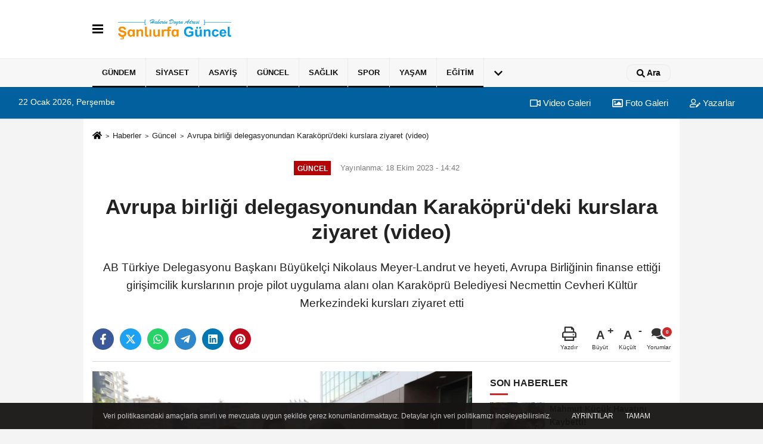

--- FILE ---
content_type: text/html; charset=UTF-8
request_url: https://www.sanliurfaguncel.com/avrupa-birligi-delegasyonundan-karakopru-deki-kurslara-ziyaret-video/138233/
body_size: 11797
content:
 <!DOCTYPE html> <html lang="tr-TR"><head> <meta name="format-detection" content="telephone=no"/> <meta id="meta-viewport" name="viewport" content="width=1200"> <meta charset="utf-8"> <title>Avrupa birliği delegasyonundan Karaköprü’deki kurslara ziyaret (video) - Güncel - Şanlıurfa Güncel Haber</title> <meta name="title" content="Avrupa birliği delegasyonundan Karaköprü&#39;deki kurslara ziyaret (video) - Güncel - Şanlıurfa Güncel Haber"> <meta name="description" content="AB Türkiye Delegasyonu Başkanı Büyükelçi Nikolaus Meyer-Landrut ve heyeti, Avrupa Birliğinin finanse ettiği girişimcilik kurslarının proje pilot uygulama..."> <meta name="datePublished" content="2023-10-18T14:42:02+03:00"> <meta name="dateModified" content="0000-00-00T00:00:00+03:00"> <meta name="articleSection" content="news"> <link rel="canonical" href="https://www.sanliurfaguncel.com/avrupa-birligi-delegasyonundan-karakopru-deki-kurslara-ziyaret-video/138233/" /> <link rel="manifest" href="https://www.sanliurfaguncel.com/manifest.json"> <meta name="robots" content="max-image-preview:large" /> <meta name="robots" content="max-snippet:160"> <link rel="image_src" type="image/jpeg" href="https://www.sanliurfaguncel.com/images/haberler/2023/10/avrupa-birligi-delegasyonundan-karakopru-deki-kurslara-ziyaret-video-5656.jpg.jpg"/> <meta http-equiv="content-language" content="tr"/> <meta name="content-language" content="tr"><meta name="apple-mobile-web-app-status-bar-style" content="#ebe7e6"><meta name="msapplication-navbutton-color" content="#ebe7e6"> <meta name="theme-color" content="#ebe7e6"/> <link rel="shortcut icon" type="image/x-icon" href="https://www.sanliurfaguncel.com/favicon.ico"> <link rel="apple-touch-icon" href="https://www.sanliurfaguncel.com/favicon.ico"> <meta property="og:site_name" content="https://www.sanliurfaguncel.com" /> <meta property="og:type" content="article" /> <meta property="og:title" content="Avrupa birliği delegasyonundan Karaköprü&#39;deki kurslara ziyaret (video)" /> <meta property="og:url" content="https://www.sanliurfaguncel.com/avrupa-birligi-delegasyonundan-karakopru-deki-kurslara-ziyaret-video/138233/" /> <meta property="og:description" content="AB Türkiye Delegasyonu Başkanı Büyükelçi Nikolaus Meyer-Landrut ve heyeti, Avrupa Birliğinin finanse ettiği girişimcilik kurslarının proje pilot uygulama alanı olan Karaköprü Belediyesi Necmettin Cevheri Kültür Merkezindeki kursları ziyaret etti"/> <meta property="og:image" content="https://www.sanliurfaguncel.com/images/haberler/2023/10/avrupa-birligi-delegasyonundan-karakopru-deki-kurslara-ziyaret-video-5656.jpg.jpg" /> <meta property="og:locale" content="tr_TR" /> <meta property="og:image:width" content="641" /> <meta property="og:image:height" content="380" /> <meta property="og:image:alt" content="Avrupa birliği delegasyonundan Karaköprü&#39;deki kurslara ziyaret (video)" /> <meta name="twitter:card" content="summary_large_image" /> <meta name="twitter:url" content="https://www.sanliurfaguncel.com/avrupa-birligi-delegasyonundan-karakopru-deki-kurslara-ziyaret-video/138233/" /> <meta name="twitter:title" content="Avrupa birliği delegasyonundan Karaköprü&#39;deki kurslara ziyaret (video)" /> <meta name="twitter:description" content="AB Türkiye Delegasyonu Başkanı Büyükelçi Nikolaus Meyer-Landrut ve heyeti, Avrupa Birliğinin finanse ettiği girişimcilik kurslarının proje pilot uygulama alanı olan Karaköprü Belediyesi Necmettin Cevheri Kültür Merkezindeki kursları ziyaret etti" /> <meta name="twitter:image:src" content="https://www.sanliurfaguncel.com/images/haberler/2023/10/avrupa-birligi-delegasyonundan-karakopru-deki-kurslara-ziyaret-video-5656.jpg.jpg" /> <meta name="twitter:domain" content="https://www.sanliurfaguncel.com" /> <link rel="alternate" type="application/rss+xml" title="Avrupa birliği delegasyonundan Karaköprü&#39;deki kurslara ziyaret (video)" href="https://www.sanliurfaguncel.com/rss_guncel_2.xml"/> <script type="text/javascript"> var facebookApp = ''; var facebookAppVersion = 'v3.0'; var twitter_username = ''; var reklamtime = "10000"; var domainname = "https://www.sanliurfaguncel.com"; var splashcookie = null; var splashtime = null;	var _TOKEN = "2f0e0f485422f3bae0e81c967832890d"; </script><link rel="preload" as="style" href="https://www.sanliurfaguncel.com/template/prime/assets/css/app.css?v=2023053010502620221016122406" /><link rel="stylesheet" type="text/css" media='all' href="https://www.sanliurfaguncel.com/template/prime/assets/css/app.css?v=2023053010502620221016122406"/> <link rel="preload" as="script" href="https://www.sanliurfaguncel.com/template/prime/assets/js/app.js?v=2023053010502620221016122406" /><script src="https://www.sanliurfaguncel.com/template/prime/assets/js/app.js?v=2023053010502620221016122406"></script> <script src="https://www.sanliurfaguncel.com/template/prime/assets/js/sticky.sidebar.js?v=2023053010502620221016122406"></script> <script src="https://www.sanliurfaguncel.com/template/prime/assets/js/libs/swiper/swiper.js?v=2023053010502620221016122406" defer></script> <script src="https://www.sanliurfaguncel.com/template/prime/assets/js/print.min.js?v=2023053010502620221016122406" defer></script> <script src="https://www.sanliurfaguncel.com/reg-sw.js?v=2023053010502620221016122406" defer></script> <script data-schema="organization" type="application/ld+json"> { "@context": "https://schema.org", "@type": "Organization", "name": "Şanlıurfa Güncel Haber", "url": "https://www.sanliurfaguncel.com", "logo": { "@type": "ImageObject",	"url": "https://www.sanliurfaguncel.com/images/genel/Adsız-4.fw.png",	"width": 360, "height": 90}, "sameAs": [ "https://www.facebook.com/sanliurfaguncel/", "https://www.youtube.com/channel/UCrhJFQmISBsxJNmg9xiJtkw?view_as=subscriber", "https://twitter.com/sanliurfaguncel", "", "", "", "" ] } </script> <script type="application/ld+json"> { "@context": "https://schema.org", "@type": "BreadcrumbList",	"@id": "https://www.sanliurfaguncel.com/avrupa-birligi-delegasyonundan-karakopru-deki-kurslara-ziyaret-video/138233/#breadcrumb", "itemListElement": [{ "@type": "ListItem", "position": 1, "item": { "@id": "https://www.sanliurfaguncel.com", "name": "Ana Sayfa" } }, { "@type": "ListItem", "position": 2, "item": {"@id": "https://www.sanliurfaguncel.com/guncel/","name": "Güncel" } }, { "@type": "ListItem", "position": 3, "item": { "@id": "https://www.sanliurfaguncel.com/avrupa-birligi-delegasyonundan-karakopru-deki-kurslara-ziyaret-video/138233/", "name": "Avrupa birliği delegasyonundan Karaköprü&#39;deki kurslara ziyaret (video)" } }] } </script> <script type="application/ld+json">{ "@context": "https://schema.org", "@type": "NewsArticle",	"inLanguage":"tr-TR", "mainEntityOfPage": { "@type": "WebPage", "@id": "https://www.sanliurfaguncel.com/avrupa-birligi-delegasyonundan-karakopru-deki-kurslara-ziyaret-video/138233/" }, "headline": "Avrupa birliği delegasyonundan Karaköprü&amp;#39;deki kurslara ziyaret (video)", "name": "Avrupa birliği delegasyonundan Karaköprü&#39;deki kurslara ziyaret (video)", "articleBody": "AB Türkiye Delegasyonu Başkanı Nikolaus Meyer-Landrut, Avrupa Birliğinin finansmanıyla, Sanayi ve Teknoloji Bakanlığı ile Kalkınma Ajansları Genel Müdürlüğü koordinasyonuyla yürütülen Sosyo-Ekonomik Entegrasyon için Girişimcilik Kapasitelerinin İyileştirilmesi Projesi (ENHANCER) kapsamında hibe desteği sağlanan girişimciler ve gerçekleştirilen faaliyetleri incelemek için pilot uygulama alanı olan Karaköprü Belediyesi Necmettin Cevheri Kültür Merkezini ziyaret etti.
Büyükelçi Meyer-Landrut&#39;u Karaköprü Belediye Başkanı Metin Baydilli ağırlarken, Hibe ENHANCER projesi kapsamında açılan kurslar ve gerçekleştirilen faaliyetlerle ilgili bilgi verdi.  Başkan Baydilli, AB Delegasyonu Başkanı Büyükelçi Nikolaus Meyer-Landrut&#39;a kültür merkezindeki kursları gezdirirken, kurslarda yapılan faaliyetler ile kurslardan sonra mesleki yeterlilik kazanan kursiyerlere verilen destekleri anlattı. Başkan Baydilli ve Büyükelçi Meyer-Landrut&#39;u kursiyerler tarafından yapılan ürünlerin sergisini gezerken, kursiyerlerle bir süre sohbet edip tezgahlarda oyuncak yapımı ve halı dokumayı denediler.
Gerçekleştirilen ziyaretle ilgili bir açıklama yapan Karaköprü Belediye Başkanı Metin Baydilli, Büyükelçi Meyer-Landrut ve heyetinin ziyaretinden memnuniyet duyduklarını ifade etti. Başkan Baydilli, &quot;ENHANCER projesi kapsamında Karaköprü Belediyesi olarak hibe desteğiyle ilçemizde açtığımız kurslarla vatandaşlarımızın mesleki eğitimi ve istihdamı konusunda hizmet veriyoruz. Şanlıurfa&#39;nın en hızlı gelişen ve büyüyen ilçesi Karaköprü&#39;de bu projenin yürütücülüğünü yapmanın ve vatandaşlarımıza bu anlamda destek vermenin gururunu yaşıyoruz.
Bu güzel projenin hayata geçirilmesinde emeği olan Avrupa Birliği Türkiye Delegasyonu, Avrupa Göç Politikaları Merkezi, Sanayi ve Teknoloji Bakanlığı ile Kalkınma Ajansları Genel Müdürlüğü&#39;ne çok teşekkür ediyorum&quot; diyerek AB Türkiye Delegasyonu Başkanı Nikolaus Meyer-Landrut ve heyetine teşekkürlerini iletti. Yapılan çalışmalardan memnuniyet duyduğunu ifade eden Büyükelçi Landrut ise kendilerini güzel bir şekilde ağırlayan Başkan Baydilli&#39;ye teşekkür ederken, ENHANCER projesinin pilot uygulama merkezi olan Karaköprü Belediyesinin gerçekleştirdiği faaliyetlerden memnuniyet duyduklarını dile getirdi. Karaköprü Belediye Başkanı Metin Baydilli, ziyaretin anısına AB Delegasyonu Başkanı Büyükelçi Nikolaus Meyer-Landrut&#39;a kursiyerler tarafından yapılmış el emeği halı ve ahşap oyuncak hediye etti.  
", "articleSection": "Güncel",	"wordCount": 267,	"image": [{	"@type": "ImageObject",	"url": "https://www.sanliurfaguncel.com/images/haberler/2023/10/avrupa-birligi-delegasyonundan-karakopru-deki-kurslara-ziyaret-video-5656.jpg.jpg",	"height": 380,	"width": 641 }], "datePublished": "2023-10-18T14:42:02+03:00", "dateModified": "0000-00-00T00:00:00+03:00", "genre": "news",	"isFamilyFriendly":"True",	"publishingPrinciples":"https://www.sanliurfaguncel.com/gizlilik-ilkesi.html",	"thumbnailUrl": "https://www.sanliurfaguncel.com/images/haberler/2023/10/avrupa-birligi-delegasyonundan-karakopru-deki-kurslara-ziyaret-video-5656.jpg.jpg", "typicalAgeRange": "7-", "keywords": "",	"author": { "@type": "Person", "name": "Şanlıurfa63",	"url": "https://www.sanliurfaguncel.com/editor/sanliurfa63" }, "publisher": { "@type": "Organization", "name": "Şanlıurfa Güncel Haber", "logo": { "@type": "ImageObject", "url": "https://www.sanliurfaguncel.com/images/genel/Adsız-4.fw.png", "width": 360, "height": 90 } }, "description": "AB Türkiye Delegasyonu Başkanı Büyükelçi Nikolaus Meyer-Landrut ve heyeti, Avrupa Birliğinin finanse ettiği girişimcilik kurslarının proje pilot uygulama alanı olan Karaköprü Belediyesi Necmettin Cevheri Kültür Merkezindeki kursları ziyaret etti"
} </script><script data-ad-client="ca-pub-4847273421457036" async src="https://pagead2.googlesyndication.com/pagead/js/adsbygoogle.js"></script><!-- Google tag (gtag.js) --><script async src="https://www.googletagmanager.com/gtag/js?id=G-VBY6EBYE4J"></script><script> window.dataLayer = window.dataLayer || []; function gtag(){dataLayer.push(arguments);} gtag('js', new Date()); gtag('config', 'G-VBY6EBYE4J');</script></head><body class=""> <div class="container position-relative"><div class="sabit-reklam "></div><div class="sabit-reklam sag-sabit "></div></div> <nav class="bg-white align-items-center header header-v2 box-shadow-menu"> <div class="navbar navbar-expand-lg"> <div class="container"> <div class="menu" data-toggle="modal" data-target="#menu-aside" data-toggle-class="modal-open-aside"> <span class="menu-item"></span> <span class="menu-item"></span> <span class="menu-item"></span> </div> <a class="navbar-brand mr-auto logo align-items-center" href="https://www.sanliurfaguncel.com" title="Şanlıurfa Güncel Haber | En son haberler, Son Dakika haberleri"><picture> <source data-srcset="https://www.sanliurfaguncel.com/images/genel/Adsız-4.fw.png?v=2023053010502620221016122406" type="image/webp" class="img-fluid logoh"> <source data-srcset="https://www.sanliurfaguncel.com/images/genel/Adsız-4.fw.png?v=2023053010502620221016122406" type="image/jpeg" class="img-fluid logoh"> <img src="https://www.sanliurfaguncel.com/images/genel/Adsız-4.fw.png?v=2023053010502620221016122406" alt="Anasayfa" class="img-fluid logoh" width="100%" height="100%"></picture></a> <div class="d-none d-md-block yediyuzyirmisekiz"> </div> <ul class="navbar-nav ml-auto align-items-center font-weight-bolder d-block d-md-none"> <li class="nav-item"><a href="javascript:;" data-toggle="modal" data-target="#search-box" class="search-button nav-link py-1" title="Arama"><svg class="svg-bl" width="14" height="18"> <use xlink:href="https://www.sanliurfaguncel.com/template/prime/assets/img/spritesvg.svg#search" /> </svg> <span> Ara</span></a></li> </ul></div> </div> <div class="navbar navbar-expand-lg border-top header-v2-navbar d-none d-md-flex"> <div class="container"> <ul class="navbar-nav mr-auto font-weight-bolder nav-active-border bottom b-primary d-none d-md-flex"> <li class="nav-item text-uppercase"><a class="nav-link text-uppercase" href="https://www.sanliurfaguncel.com/gundem/" title="Gündem" rel="external" style="box-shadow: inset 0px -3px 0px ">Gündem</a></li><li class="nav-item text-uppercase"><a class="nav-link text-uppercase" href="https://www.sanliurfaguncel.com/siyaset/" title="Siyaset" rel="external" style="box-shadow: inset 0px -3px 0px ">Siyaset</a></li><li class="nav-item text-uppercase"><a class="nav-link text-uppercase" href="https://www.sanliurfaguncel.com/asayis/" title="Asayiş" rel="external" style="box-shadow: inset 0px -3px 0px ">Asayiş</a></li><li class="nav-item text-uppercase"><a class="nav-link text-uppercase" href="https://www.sanliurfaguncel.com/guncel/" title="Güncel" rel="external" style="box-shadow: inset 0px -3px 0px ">Güncel</a></li><li class="nav-item text-uppercase"><a class="nav-link text-uppercase" href="https://www.sanliurfaguncel.com/saglik/" title="Sağlık" rel="external" style="box-shadow: inset 0px -3px 0px ">Sağlık</a></li><li class="nav-item text-uppercase"><a class="nav-link text-uppercase" href="https://www.sanliurfaguncel.com/spor/" title="Spor" rel="external" style="box-shadow: inset 0px -3px 0px ">Spor</a></li><li class="nav-item text-uppercase"><a class="nav-link text-uppercase" href="https://www.sanliurfaguncel.com/yasam/" title="Yaşam" rel="external" style="box-shadow: inset 0px -3px 0px ">Yaşam</a></li><li class="nav-item text-uppercase"><a class="nav-link text-uppercase" href="https://www.sanliurfaguncel.com/egitim/" title="Eğitim" rel="external" style="box-shadow: inset 0px -3px 0px ">Eğitim</a></li> <li class="nav-item dropdown dropdown-hover"> <a title="tümü" href="#" class="nav-link text-uppercase"><svg width="16" height="16" class="svg-bl text-16"><use xlink:href="https://www.sanliurfaguncel.com/template/prime/assets/img/sprite.svg#chevron-down"></use></svg></a> <div class="dropdown-menu px-2 py-2"> <a class="d-block p-1 text-nowrap nav-link" href="https://www.sanliurfaguncel.com/ekonomi/" title="Ekonomi">Ekonomi</a> </div> </li> </ul> <ul class="navbar-nav ml-auto align-items-center font-weight-bolder"> <li class="nav-item"><a href="javascript:;" data-toggle="modal" data-target="#search-box" class="search-button nav-link py-1" title="Arama"><svg class="svg-w" width="14" height="14"> <use xlink:href="https://www.sanliurfaguncel.com/template/prime/assets/img/spritesvg.svg#search" /> </svg> <span> Ara</span></a></li> </ul> </div> </div></nav></header><div class="container-fluid d-md-block sondakika-bg d-print-none"> <div class="row py-s px-3"> <div class="col-md-5"> <span id="bugun">Bugün <script> function tarihsaat() { var b = new Date, g = b.getSeconds(), d = b.getMinutes(), a = b.getHours(), c = b.getDay(), h = b.getDate(), k = b.getMonth(), b = b.getFullYear(); 10 > a && (a = "0" + a); 10 > g && (g = "0" + g); 10 > d && (d = "0" + d); document.getElementById("bugun").innerHTML = h + " " + "Ocak Şubat Mart Nisan Mayıs Haziran Temmuz Ağustos Eylül Ekim Kasım Aralık".split(" ")[k] + " " + b + ", " + "Pazar Pazartesi Salı Çarşamba Perşembe Cuma Cumartesi".split(" ")[c] + " "; setTimeout("tarihsaat()", 1E3) } function CC_noErrors() { return !0 } window.onerror = CC_noErrors; function bookmarksite(b, g) { document.all ? window.external.AddFavorite(g, b) : window.sidebar && window.sidebar.addPanel(b, g, "") } tarihsaat();</script></span> </div> <div class="col-md-7 d-none d-md-block"> <div class="text-right text-16"><a href="https://www.sanliurfaguncel.com/video-galeri/" class="px-3" title="Video Galeri" rel="external"><svg class="svg-whss" width="18" height="18"> <use xlink:href="https://www.sanliurfaguncel.com/template/prime/assets/img/sprite.svg#video" /> </svg> Video Galeri</a> <a href="https://www.sanliurfaguncel.com/foto-galeri/" class="px-3" title="Foto Galeri" rel="external"><svg class="svg-whss" width="18" height="18"> <use xlink:href="https://www.sanliurfaguncel.com/template/prime/assets/img/sprite.svg#image" /> </svg> Foto Galeri</a> <a href="https://www.sanliurfaguncel.com/kose-yazarlari/" class="px-3" title="Köşe Yazarları" rel="external"><svg class="svg-whss" width="18" height="18"> <use xlink:href="https://www.sanliurfaguncel.com/template/prime/assets/img/sprite.svg#user-edit" /> </svg> Yazarlar</a> </div> </div> </div></div> <div class="fixed-share bg-white box-shadow is-hidden align-items-center d-flex post-tools px-3"> <span class="bg-facebook post-share share-link" onClick="ShareOnFacebook('https://www.sanliurfaguncel.com/avrupa-birligi-delegasyonundan-karakopru-deki-kurslara-ziyaret-video/138233/');return false;" title="facebook"><svg width="18" height="18" class="svg-wh"><use xlink:href="https://www.sanliurfaguncel.com/template/prime/assets/img/sprite.svg?v=1#facebook-f"></use></svg> </span> <span class="bg-twitter post-share share-link" onClick="ShareOnTwitter('https://www.sanliurfaguncel.com/avrupa-birligi-delegasyonundan-karakopru-deki-kurslara-ziyaret-video/138233/', 'tr', '', 'Avrupa birliği delegasyonundan Karaköprü’deki kurslara ziyaret (video)')" title="twitter"><svg width="18" height="18" class="svg-wh"><use xlink:href="https://www.sanliurfaguncel.com/template/prime/assets/img/sprite.svg?v=1#twitterx"></use></svg></span> <a rel="noopener" class="bg-whatsapp post-share share-link" href="https://api.whatsapp.com/send?text=Avrupa birliği delegasyonundan Karaköprü’deki kurslara ziyaret (video) https://www.sanliurfaguncel.com/avrupa-birligi-delegasyonundan-karakopru-deki-kurslara-ziyaret-video/138233/" title="whatsapp"><svg width="18" height="18" class="svg-wh"><use xlink:href="https://www.sanliurfaguncel.com/template/prime/assets/img/sprite.svg?v=1#whatsapp"></use></svg></a> <a target="_blank" rel="noopener" class="bg-telegram post-share share-link" href="https://t.me/share/url?url=https://www.sanliurfaguncel.com/avrupa-birligi-delegasyonundan-karakopru-deki-kurslara-ziyaret-video/138233/&text=Avrupa birliği delegasyonundan Karaköprü’deki kurslara ziyaret (video)" title="telegram"><svg width="18" height="18" class="svg-wh"><use xlink:href="https://www.sanliurfaguncel.com/template/prime/assets/img/sprite.svg?v=1#telegram"></use></svg></a> <a target="_blank" rel="noopener" class="bg-linkedin post-share share-link" href="https://www.linkedin.com/shareArticle?url=https://www.sanliurfaguncel.com/avrupa-birligi-delegasyonundan-karakopru-deki-kurslara-ziyaret-video/138233/" title="linkedin"><svg width="18" height="18" class="svg-wh"><use xlink:href="https://www.sanliurfaguncel.com/template/prime/assets/img/sprite.svg?v=1#linkedin"></use></svg></a> <a target="_blank" rel="noopener" class="bg-pinterest post-share share-link" href="https://pinterest.com/pin/create/button/?url=https://www.sanliurfaguncel.com/avrupa-birligi-delegasyonundan-karakopru-deki-kurslara-ziyaret-video/138233/&media=https://www.sanliurfaguncel.com/images/haberler/2023/10/avrupa-birligi-delegasyonundan-karakopru-deki-kurslara-ziyaret-video-5656.jpg.jpg&description=Avrupa birliği delegasyonundan Karaköprü’deki kurslara ziyaret (video)" title="pinterest"><svg width="18" height="18" class="svg-wh"><use xlink:href="https://www.sanliurfaguncel.com/template/prime/assets/img/sprite.svg?v=1#pinterest"></use></svg></a> <div class="ml-auto d-flex align-items-center"> <a href="javascript:;" class="font-buyut text-muted text-center font-button plus mr-2"> <span>A</span> <div class="text-10 font-weight-normal">Büyüt</div> </a> <a href="javascript:;" class="font-kucult text-muted text-center font-button mr-2"> <span>A</span> <div class="text-10 font-weight-normal">Küçült</div> </a> <a href="javascript:;" class="text-muted text-center position-relative scroll-go" data-scroll="yorumlar-138233" data-count="0"> <svg class="svg-gr" width="24" height="24"><use xlink:href="https://www.sanliurfaguncel.com/template/prime/assets/img/sprite.svg?v=1#comments" /></svg> <div class="text-10">Yorumlar</div> </a> </div> </div> <div class="print-body" id="print-138233"> <div class="container py-1 bg-white"> <nav aria-label="breadcrumb"> <ol class="breadcrumb justify-content-left"> <li class="breadcrumb-item"><a href="https://www.sanliurfaguncel.com" title="Ana Sayfa"><svg class="svg-br-2" width="16" height="16"><use xlink:href="https://www.sanliurfaguncel.com/template/prime/assets/img/sprite.svg?v=1#home" /></svg></a></li> <li class="breadcrumb-item"><a href="https://www.sanliurfaguncel.com/arsiv/" title="Arşiv">Haberler</a></li> <li class="breadcrumb-item"><a href="https://www.sanliurfaguncel.com/guncel/" title="Güncel">Güncel</a></li> <li class="breadcrumb-item active d-md-block d-none" aria-current="page"><a href="https://www.sanliurfaguncel.com/avrupa-birligi-delegasyonundan-karakopru-deki-kurslara-ziyaret-video/138233/" title="Avrupa birliği delegasyonundan Karaköprü&#39;deki kurslara ziyaret (video)">Avrupa birliği delegasyonundan Karaköprü&#39;deki kurslara ziyaret (video)</a></li> </ol> </nav> <div id="haberler"> <div class="haber-kapsa print-body" id="print-138233"> <div class="news-start"> <article id="haber-138233"> <div class="text-md-center" > <div class="text-muted text-sm py-2 d-md-flex align-items-center justify-content-center"> <div class="badge badge-lg text-uppercase bg-primary mr-3 my-2 " style="background: !important;"> Güncel </div> <div class="d-md-block text-12 text-fade"><svg class="svg-gr-2 d-none" width="14" height="14"><use xlink:href="https://www.sanliurfaguncel.com/template/prime/assets/img/sprite.svg?v=1#clock"></use></svg> Yayınlanma: 18 Ekim 2023 - 14:42 </div> <div class="text-12 ml-md-3 text-fade"> </div> </div> <h1 class="text-36 post-title my-2 py-2 font-weight-bold"> Avrupa birliği delegasyonundan Karaköprü&#39;deki kurslara ziyaret (video) </h1> <h2 class="text-2222 mb-0 my-2 py-2 font-weight-normal">AB Türkiye Delegasyonu Başkanı Büyükelçi Nikolaus Meyer-Landrut ve heyeti, Avrupa Birliğinin finanse ettiği girişimcilik kurslarının proje pilot uygulama alanı olan Karaköprü Belediyesi Necmettin Cevheri Kültür Merkezindeki kursları ziyaret etti</h2> <div class="text-muted text-sm py-2 d-md-none align-items-center d-flex text-nowrap"> <div class="badge badge-lg text-uppercase bg-primary mr-3"> Güncel </div> <div class="text-12"> 18 Ekim 2023 - 14:42 </div> <div class="ml-3 d-none d-md-block text-12"> </div> </div> <div class="fix-socials_btm d-flex d-md-none"> <div class="post-tools"> <a rel="noopener" class="post-share share-link" href="https://www.sanliurfaguncel.com" title="Ana Sayfa"><svg width="18" height="18" class="svg-wh"><use xlink:href="https://www.sanliurfaguncel.com/template/prime/assets/img/sprite.svg?v=1#home"></use></svg></a> <span class="bg-facebook post-share share-link" onClick="ShareOnFacebook('https://www.sanliurfaguncel.com/avrupa-birligi-delegasyonundan-karakopru-deki-kurslara-ziyaret-video/138233/');return false;" title="facebook"><svg width="18" height="18" class="svg-wh"><use xlink:href="https://www.sanliurfaguncel.com/template/prime/assets/img/sprite.svg?v=1#facebook-f"></use></svg> </span> <span class="bg-twitter post-share share-link" onClick="ShareOnTwitter('https://www.sanliurfaguncel.com/avrupa-birligi-delegasyonundan-karakopru-deki-kurslara-ziyaret-video/138233/', 'tr', '', 'Avrupa birliği delegasyonundan Karaköprü’deki kurslara ziyaret (video)')" title="twitter"><svg width="18" height="18" class="svg-wh"><use xlink:href="https://www.sanliurfaguncel.com/template/prime/assets/img/sprite.svg?v=1#twitterx"></use></svg> </span> <a target="_blank" rel="noopener" class="bg-whatsapp post-share share-link" href="https://api.whatsapp.com/send?text=Avrupa birliği delegasyonundan Karaköprü’deki kurslara ziyaret (video) https://www.sanliurfaguncel.com/avrupa-birligi-delegasyonundan-karakopru-deki-kurslara-ziyaret-video/138233/" title="whatsapp"><svg width="18" height="18" class="svg-wh"><use xlink:href="https://www.sanliurfaguncel.com/template/prime/assets/img/sprite.svg?v=1#whatsapp"></use></svg></a> <a target="_blank" rel="noopener" class="bg-telegram post-share share-link" href="https://t.me/share/url?url=https://www.sanliurfaguncel.com/avrupa-birligi-delegasyonundan-karakopru-deki-kurslara-ziyaret-video/138233/&text=Avrupa birliği delegasyonundan Karaköprü’deki kurslara ziyaret (video)" title="telegram"><svg width="18" height="18" class="svg-wh"><use xlink:href="https://www.sanliurfaguncel.com/template/prime/assets/img/sprite.svg?v=1#telegram"></use></svg></a> <a target="_blank" rel="noopener" class="bg-linkedin post-share share-link" href="https://www.linkedin.com/shareArticle?url=https://www.sanliurfaguncel.com/avrupa-birligi-delegasyonundan-karakopru-deki-kurslara-ziyaret-video/138233/" title="linkedin"><svg width="18" height="18" class="svg-wh"><use xlink:href="https://www.sanliurfaguncel.com/template/prime/assets/img/sprite.svg?v=1#linkedin"></use></svg></a> <a target="_blank" rel="noopener" class="bg-pinterest post-share share-link" href="https://pinterest.com/pin/create/button/?url=https://www.sanliurfaguncel.com/avrupa-birligi-delegasyonundan-karakopru-deki-kurslara-ziyaret-video/138233/&media=https://www.sanliurfaguncel.com/images/haberler/2023/10/avrupa-birligi-delegasyonundan-karakopru-deki-kurslara-ziyaret-video-5656.jpg.jpg&description=Avrupa birliği delegasyonundan Karaköprü’deki kurslara ziyaret (video)" title="pinterest"><svg width="18" height="18" class="svg-wh"><use xlink:href="https://www.sanliurfaguncel.com/template/prime/assets/img/sprite.svg?v=1#pinterest"></use></svg></a> <div class="ml-5 ml-auto d-flex align-items-center"> <a href="javascript:;" class="text-muted text-center position-relative scroll-go d-md-inline-block " data-scroll="yorumlar-138233" data-count="0"> <svg class="svg-gr" width="24" height="24"><use xlink:href="https://www.sanliurfaguncel.com/template/prime/assets/img/sprite.svg?v=1#comments" /></svg> <div class="text-10">Yorumlar</div> </a> </div> </div></div> <div class="post-tools my-3 d-flex d-print-none flex-scroll flex-wrap"> <span class="bg-facebook post-share share-link" onClick="ShareOnFacebook('https://www.sanliurfaguncel.com/avrupa-birligi-delegasyonundan-karakopru-deki-kurslara-ziyaret-video/138233/');return false;" title="facebook"><svg width="18" height="18" class="svg-wh"><use xlink:href="https://www.sanliurfaguncel.com/template/prime/assets/img/sprite.svg?v=1#facebook-f"></use></svg> </span> <span class="bg-twitter post-share share-link" onClick="ShareOnTwitter('https://www.sanliurfaguncel.com/avrupa-birligi-delegasyonundan-karakopru-deki-kurslara-ziyaret-video/138233/', 'tr', '', 'Avrupa birliği delegasyonundan Karaköprü’deki kurslara ziyaret (video)')" title="twitter"><svg width="18" height="18" class="svg-wh"><use xlink:href="https://www.sanliurfaguncel.com/template/prime/assets/img/sprite.svg?v=1#twitterx"></use></svg> </span> <a target="_blank" rel="noopener" class="bg-whatsapp post-share share-link" href="https://api.whatsapp.com/send?text=Avrupa birliği delegasyonundan Karaköprü’deki kurslara ziyaret (video) https://www.sanliurfaguncel.com/avrupa-birligi-delegasyonundan-karakopru-deki-kurslara-ziyaret-video/138233/" title="whatsapp"><svg width="18" height="18" class="svg-wh"><use xlink:href="https://www.sanliurfaguncel.com/template/prime/assets/img/sprite.svg?v=1#whatsapp"></use></svg></a> <a target="_blank" rel="noopener" class="bg-telegram post-share share-link" href="https://t.me/share/url?url=https://www.sanliurfaguncel.com/avrupa-birligi-delegasyonundan-karakopru-deki-kurslara-ziyaret-video/138233/&text=Avrupa birliği delegasyonundan Karaköprü’deki kurslara ziyaret (video)" title="telegram"><svg width="18" height="18" class="svg-wh"><use xlink:href="https://www.sanliurfaguncel.com/template/prime/assets/img/sprite.svg?v=1#telegram"></use></svg></a> <a target="_blank" rel="noopener" class="bg-linkedin post-share share-link" href="https://www.linkedin.com/shareArticle?url=https://www.sanliurfaguncel.com/avrupa-birligi-delegasyonundan-karakopru-deki-kurslara-ziyaret-video/138233/" title="linkedin"><svg width="18" height="18" class="svg-wh"><use xlink:href="https://www.sanliurfaguncel.com/template/prime/assets/img/sprite.svg?v=1#linkedin"></use></svg></a> <a target="_blank" rel="noopener" class="bg-pinterest post-share share-link" href="https://pinterest.com/pin/create/button/?url=https://www.sanliurfaguncel.com/avrupa-birligi-delegasyonundan-karakopru-deki-kurslara-ziyaret-video/138233/&media=https://www.sanliurfaguncel.com/images/haberler/2023/10/avrupa-birligi-delegasyonundan-karakopru-deki-kurslara-ziyaret-video-5656.jpg.jpg&description=Avrupa birliği delegasyonundan Karaköprü’deki kurslara ziyaret (video)" title="pinterest"><svg width="18" height="18" class="svg-wh"><use xlink:href="https://www.sanliurfaguncel.com/template/prime/assets/img/sprite.svg?v=1#pinterest"></use></svg></a> <div class="ml-5 ml-auto d-flex align-items-center"> <a href="javascript:;" class="text-muted text-center mr-4 printer d-none d-md-inline-block" name="print138233" id="138233" title="Yazdır"> <svg class="svg-gr" width="24" height="24"><use xlink:href="https://www.sanliurfaguncel.com/template/prime/assets/img/sprite.svg?v=1#print" /></svg> <div class="text-10">Yazdır</div> </a> <a href="javascript:;" class="font-buyut text-muted text-center font-button plus mr-2"> <span>A</span> <div class="text-10 font-weight-normal">Büyüt</div> </a> <a href="javascript:;" class="font-kucult text-muted text-center font-button mr-2"> <span>A</span> <div class="text-10 font-weight-normal">Küçült</div> </a> <a href="javascript:;" class="text-muted text-center position-relative scroll-go d-none d-md-inline-block " data-scroll="yorumlar-138233" data-count="0"> <svg class="svg-gr" width="24" height="24"><use xlink:href="https://www.sanliurfaguncel.com/template/prime/assets/img/sprite.svg?v=1#comments" /></svg> <div class="text-10">Yorumlar</div> </a> </div> </div> </div> <div class="border-bottom my-3"></div> <div class="row"> <div class="col-md-8"> <div class="lazy mb-4 responsive-image"> <a target="_blank" data-fancybox="image" href="https://www.sanliurfaguncel.com/images/haberler/2023/10/avrupa-birligi-delegasyonundan-karakopru-deki-kurslara-ziyaret-video-5656.jpg.jpg" title="Avrupa birliği delegasyonundan Karaköprü’deki kurslara ziyaret (video)"><picture> <source data-srcset="https://www.sanliurfaguncel.com/images/haberler/2023/10/avrupa-birligi-delegasyonundan-karakopru-deki-kurslara-ziyaret-video-5656.webp.webp" type="image/webp"> <source data-srcset="https://www.sanliurfaguncel.com/images/haberler/2023/10/avrupa-birligi-delegasyonundan-karakopru-deki-kurslara-ziyaret-video-5656.jpg.jpg" type="image/jpeg"> <img src="https://www.sanliurfaguncel.com/template/prime/assets/img/641x380.jpg?v=2023053010502620221016122406" data-src="https://www.sanliurfaguncel.com/images/haberler/2023/10/avrupa-birligi-delegasyonundan-karakopru-deki-kurslara-ziyaret-video-5656.jpg.jpg" alt="Avrupa birliği delegasyonundan Karaköprü’deki kurslara ziyaret (video)" class="img-fluid lazy" width="100%" height="100%"></picture></a> </div> <div class="post-body my-3"> <div class="detay" property="articleBody">
AB Türkiye Delegasyonu Başkanı Nikolaus Meyer-Landrut, Avrupa Birliğinin finansmanıyla, Sanayi ve Teknoloji Bakanlığı ile Kalkınma Ajansları Genel Müdürlüğü koordinasyonuyla yürütülen Sosyo-Ekonomik Entegrasyon için Girişimcilik Kapasitelerinin İyileştirilmesi Projesi (ENHANCER) kapsamında hibe desteği sağlanan girişimciler ve gerçekleştirilen faaliyetleri incelemek için pilot uygulama alanı olan Karaköprü Belediyesi Necmettin Cevheri Kültür Merkezini ziyaret etti.</p>Büyükelçi Meyer-Landrut’u Karaköprü Belediye Başkanı Metin Baydilli ağırlarken, Hibe ENHANCER projesi kapsamında açılan kurslar ve gerçekleştirilen faaliyetlerle ilgili bilgi verdi.  Başkan Baydilli, AB Delegasyonu Başkanı Büyükelçi Nikolaus Meyer-Landrut’a kültür merkezindeki kursları gezdirirken, kurslarda yapılan faaliyetler ile kurslardan sonra mesleki yeterlilik kazanan kursiyerlere verilen destekleri anlattı. Başkan Baydilli ve Büyükelçi Meyer-Landrut’u kursiyerler tarafından yapılan ürünlerin sergisini gezerken, kursiyerlerle bir süre sohbet edip tezgahlarda oyuncak yapımı ve halı dokumayı denediler.</p>Gerçekleştirilen ziyaretle ilgili bir açıklama yapan Karaköprü Belediye Başkanı Metin Baydilli, Büyükelçi Meyer-Landrut ve heyetinin ziyaretinden memnuniyet duyduklarını ifade etti. Başkan Baydilli, “ENHANCER projesi kapsamında Karaköprü Belediyesi olarak hibe desteğiyle ilçemizde açtığımız kurslarla vatandaşlarımızın mesleki eğitimi ve istihdamı konusunda hizmet veriyoruz. Şanlıurfa’nın en hızlı gelişen ve büyüyen ilçesi Karaköprü’de bu projenin yürütücülüğünü yapmanın ve vatandaşlarımıza bu anlamda destek vermenin gururunu yaşıyoruz.</p>Bu güzel projenin hayata geçirilmesinde emeği olan Avrupa Birliği Türkiye Delegasyonu, Avrupa Göç Politikaları Merkezi, Sanayi ve Teknoloji Bakanlığı ile Kalkınma Ajansları Genel Müdürlüğü’ne çok teşekkür ediyorum” diyerek AB Türkiye Delegasyonu Başkanı Nikolaus Meyer-Landrut ve heyetine teşekkürlerini iletti. Yapılan çalışmalardan memnuniyet duyduğunu ifade eden Büyükelçi Landrut ise kendilerini güzel bir şekilde ağırlayan Başkan Baydilli’ye teşekkür ederken, ENHANCER projesinin pilot uygulama merkezi olan Karaköprü Belediyesinin gerçekleştirdiği faaliyetlerden memnuniyet duyduklarını dile getirdi. Karaköprü Belediye Başkanı Metin Baydilli, ziyaretin anısına AB Delegasyonu Başkanı Büyükelçi Nikolaus Meyer-Landrut’a kursiyerler tarafından yapılmış el emeği halı ve ahşap oyuncak hediye etti.  </p> </div> <div class="embed-responsive embed-responsive-16by9"><iframe width="1280" height="720" src="https://www.youtube.com/embed/CVCuUcPSF44" title="Karaköprü Belediyesi - Avrupa Birliği Delegasyonundan Karaköprü&#39;deki kurslara ziyaret" frameborder="0" allow="accelerometer; autoplay; clipboard-write; encrypted-media; gyroscope; picture-in-picture; web-share" allowfullscreen></iframe></div> </div> <div class="clearfixy"></div><div class="emojiler py-3" data-id="138233"></div><script> $(document).ready(function () {
$('.emojiler[data-id="'+138233+'"]').load('https://www.sanliurfaguncel.com/template/prime/include/emoji.php?postid=138233&type=1');
});</script> <div class="my-3 py-1 d-print-none commenttab" id="yorumlar-138233"> <div class="b-t"> <div class="nav-active-border b-primary top"> <ul class="nav font-weight-bold align-items-center" id="myTab" role="tablist"> <li class="nav-item" role="tab" aria-selected="false"> <a class="nav-link py-3 active" id="comments-tab-138233" data-toggle="tab" href="#comments-138233"><span class="d-md-block text-16">YORUMLAR</span></a> </li> <li class="nav-item" role="tab" aria-selected="true"> <a class="nav-link py-3" id="facebook-tab-138233" data-toggle="tab" href="#facebook-138233" aria-controls="facebook-138233"><span class="d-md-block text-16">FACEBOOK</span></a> </li> </ul> </div> </div> <div class="tab-content"> <div class="tab-pane show active" id="comments-138233"> <div class="my-3"> <div class="commentResult"></div> <form class="contact_form commentstyle" action="" onsubmit="return tumeva.commentSubmit(this)" name="yorum"> <div class="reply my-2" id="kim" style="display:none;"><strong> <span></span> </strong> adlı kullanıcıya cevap <a href="#" class="notlikeid reply-comment-cancel">x</a> </div> <div class="form-group"> <textarea onkeyup="textCounterJS(this.form.Yorum,this.form.remLensoz,1000);" id="yorum" type="text" minlength="10" name="Yorum" required="required" class="form-control pb-4" placeholder="Kanunlara aykırı, konuyla ilgisi olmayan, küfür içeren yorumlar onaylanmamaktadır.IP adresiniz kaydedilmektedir."></textarea> <label for="remLensoz"> <input autocomplete="off" class="commentbgr text-12 border-0 py-2 px-1" readonly id="remLensoz" name="remLensoz" type="text" maxlength="3" value="2000 karakter"/> </label> <script type="text/javascript"> function textCounterJS(field, cntfield, maxlimit) { if (field.value.length > maxlimit) field.value = field.value.substring(0, maxlimit); else cntfield.value = (maxlimit - field.value.length).toString().concat(' karakter'); } </script> </div> <div class="row"> <div class="col-md-6"> <div class="form-group"> <input autocomplete="off" type="text" maxlength="75" name="AdSoyad" class="form-control" id="adsoyad" required placeholder="Ad / Soyad"> </div> </div> </div> <input type="hidden" name="Baglanti" value="0" class="YorumId"/> <input type="hidden" name="Durum" value="YorumGonder"/> <input type="hidden" name="VeriId" value="138233"/> <input type="hidden" name="Tip" value="1"/> <input type="hidden" name="show" value="20260122"/> <input type="hidden" name="token" value="2f0e0f485422f3bae0e81c967832890d"> <button id="send" type="submit" class="text-14 btn btn-sm btn-primary px-4 font-weight-bold"> Gönder</button> </form> </div> <!-- yorumlar --> </div> <div class="tab-pane" id="facebook-138233"> <script> (function (d, s, id) { var js, fjs = d.getElementsByTagName(s)[0]; if (d.getElementById(id)) return; js = d.createElement(s); js.id = id; js.async = true; js.src = "//connect.facebook.net/tr_TR/sdk.js#xfbml=1&version=v3.0&appId="; fjs.parentNode.insertBefore(js, fjs); }(document, 'script', 'facebook-jssdk')); </script> <div id="fb-root"></div> <div class="fb-comments" data-width="100%" data-href="https://www.sanliurfaguncel.com/avrupa-birligi-delegasyonundan-karakopru-deki-kurslara-ziyaret-video/138233/" data-num-posts="10"></div> </div> </div></div> <div class="heading d-print-none py-3">İlginizi Çekebilir</div><div class="row row-sm list-grouped d-print-none"> <div class="col-md-6"> <div class="list-item block"> <a href="https://www.sanliurfaguncel.com/sanliurfa-da-kar-alarmi-buyuksehir-belediyesi-tum-gucuyle-sahada/147580/" rel="external" title="Şanlıurfa’da Kar Alarmı: Büyükşehir Belediyesi Tüm Gücüyle Sahada!"><img src="https://www.sanliurfaguncel.com/template/prime/assets/img/313x170.jpg?v=2023053010502620221016122406" data-src="https://www.sanliurfaguncel.com/images/haberler/2025/12/sanliurfa-da-kar-alarmi-buyuksehir-belediyesi-tum-gucuyle-sahada-4314-t.jpg-t.jpg" width="384" height="208" alt="Şanlıurfa’da Kar Alarmı: Büyükşehir Belediyesi Tüm Gücüyle Sahada!" class="img-fluid lazy maxh3"/></a> <div class="list-content"> <div class="list-body h-2x"><a href="https://www.sanliurfaguncel.com/sanliurfa-da-kar-alarmi-buyuksehir-belediyesi-tum-gucuyle-sahada/147580/" rel="external" title="Şanlıurfa’da Kar Alarmı: Büyükşehir Belediyesi Tüm Gücüyle Sahada!" class="list-title mt-1">Şanlıurfa’da Kar Alarmı: Büyükşehir Belediyesi Tüm Gücüyle Sahada!</a> </div> </div> </div> </div> <div class="col-md-6"> <div class="list-item block"> <a href="https://www.sanliurfaguncel.com/haliliye-belediyesi-nden-buzlanmaya-karsi-kesintisiz-calisma/147579/" rel="external" title="Haliliye Belediyesi’nden Buzlanmaya Karşı Kesintisiz Çalışma!"><img src="https://www.sanliurfaguncel.com/template/prime/assets/img/313x170.jpg?v=2023053010502620221016122406" data-src="https://www.sanliurfaguncel.com/images/haberler/2025/12/haliliye-belediyesi-nden-buzlanmaya-karsi-kesintisiz-calisma-7919-t.jpg-t.jpg" width="384" height="208" alt="Haliliye Belediyesi’nden Buzlanmaya Karşı Kesintisiz Çalışma!" class="img-fluid lazy maxh3"/></a> <div class="list-content"> <div class="list-body h-2x"><a href="https://www.sanliurfaguncel.com/haliliye-belediyesi-nden-buzlanmaya-karsi-kesintisiz-calisma/147579/" rel="external" title="Haliliye Belediyesi’nden Buzlanmaya Karşı Kesintisiz Çalışma!" class="list-title mt-1">Haliliye Belediyesi’nden Buzlanmaya Karşı Kesintisiz Çalışma!</a> </div> </div> </div> </div> <div class="col-md-6"> <div class="list-item block"> <a href="https://www.sanliurfaguncel.com/sanliurfa-buyuksehir-belediyesi-nde-personel-aliminda-liyakat-vurgusu/147577/" rel="external" title="Şanlıurfa Büyükşehir Belediyesi’nde Personel Alımında Liyakat Vurgusu!"><img src="https://www.sanliurfaguncel.com/template/prime/assets/img/313x170.jpg?v=2023053010502620221016122406" data-src="https://www.sanliurfaguncel.com/images/haberler/2025/12/sanliurfa-buyuksehir-belediyesi-nde-personel-aliminda-liyakat-vurgusu-5997-t.jpg-t.jpg" width="384" height="208" alt="Şanlıurfa Büyükşehir Belediyesi’nde Personel Alımında Liyakat Vurgusu!" class="img-fluid lazy maxh3"/></a> <div class="list-content"> <div class="list-body h-2x"><a href="https://www.sanliurfaguncel.com/sanliurfa-buyuksehir-belediyesi-nde-personel-aliminda-liyakat-vurgusu/147577/" rel="external" title="Şanlıurfa Büyükşehir Belediyesi’nde Personel Alımında Liyakat Vurgusu!" class="list-title mt-1">Şanlıurfa Büyükşehir Belediyesi’nde Personel Alımında Liyakat Vurgusu!</a> </div> </div> </div> </div> <div class="col-md-6"> <div class="list-item block"> <a href="https://www.sanliurfaguncel.com/sanliurfa-buyuksehir-belediyesi-nden-kar-mesaisi/147575/" rel="external" title="Şanlıurfa Büyükşehir Belediyesi’nden Kar Mesaisi!"><img src="https://www.sanliurfaguncel.com/template/prime/assets/img/313x170.jpg?v=2023053010502620221016122406" data-src="https://www.sanliurfaguncel.com/images/haberler/2025/12/sanliurfa-buyuksehir-belediyesi-nden-kar-mesaisi-1324-t.jpg-t.jpg" width="384" height="208" alt="Şanlıurfa Büyükşehir Belediyesi’nden Kar Mesaisi!" class="img-fluid lazy maxh3"/></a> <div class="list-content"> <div class="list-body h-2x"><a href="https://www.sanliurfaguncel.com/sanliurfa-buyuksehir-belediyesi-nden-kar-mesaisi/147575/" rel="external" title="Şanlıurfa Büyükşehir Belediyesi’nden Kar Mesaisi!" class="list-title mt-1">Şanlıurfa Büyükşehir Belediyesi’nden Kar Mesaisi!</a> </div> </div> </div> </div> </div></div> <div class="col-md-4 d-print-none sidebar138233"><div class="heading my-2">Son Haberler</div> <div class="list-grid"> <a href="https://www.sanliurfaguncel.com/mahmut-kucuk-hayatini-kaybetti/147582/" title="Mahmut Küçük Hayatını Kaybetti!" rel="external" class="list-item mb-0 py-2"> <img src="https://www.sanliurfaguncel.com/template/prime/assets/img/92x50-l.jpg?v=2023053010502620221016122406" data-src="https://www.sanliurfaguncel.com/images/haberler/2025/12/mahmut-kucuk-hayatini-kaybetti-6467-t.jpg-t.jpg" width="92" height="50" alt="Mahmut Küçük Hayatını Kaybetti!" class="img-fluid lazy w-92"/> <div class="list-content py-0 ml-2"> <div class="list-body h-2x"> <div class="list-title h-2x text-topnews text-15 lineblockh"> Mahmut Küçük Hayatını Kaybetti! </div> </div> </div> </a> <a href="https://www.sanliurfaguncel.com/bekir-basmaci-hayatini-kaybetti/147581/" title="Bekir Basmacı Hayatını Kaybetti!" rel="external" class="list-item mb-0 py-2"> <img src="https://www.sanliurfaguncel.com/template/prime/assets/img/92x50-l.jpg?v=2023053010502620221016122406" data-src="https://www.sanliurfaguncel.com/images/haberler/2025/12/bekir-basmaci-hayatini-kaybetti-8814-t.jpg-t.jpg" width="92" height="50" alt="Bekir Basmacı Hayatını Kaybetti!" class="img-fluid lazy w-92"/> <div class="list-content py-0 ml-2"> <div class="list-body h-2x"> <div class="list-title h-2x text-topnews text-15 lineblockh"> Bekir Basmacı Hayatını Kaybetti! </div> </div> </div> </a> <a href="https://www.sanliurfaguncel.com/sanliurfa-da-kar-alarmi-buyuksehir-belediyesi-tum-gucuyle-sahada/147580/" title="Şanlıurfa’da Kar Alarmı: Büyükşehir Belediyesi Tüm Gücüyle Sahada!" rel="external" class="list-item mb-0 py-2"> <img src="https://www.sanliurfaguncel.com/template/prime/assets/img/92x50-l.jpg?v=2023053010502620221016122406" data-src="https://www.sanliurfaguncel.com/images/haberler/2025/12/sanliurfa-da-kar-alarmi-buyuksehir-belediyesi-tum-gucuyle-sahada-4314-t.jpg-t.jpg" width="92" height="50" alt="Şanlıurfa’da Kar Alarmı: Büyükşehir Belediyesi Tüm Gücüyle Sahada!" class="img-fluid lazy w-92"/> <div class="list-content py-0 ml-2"> <div class="list-body h-2x"> <div class="list-title h-2x text-topnews text-15 lineblockh"> Şanlıurfa’da Kar Alarmı: Büyükşehir Belediyesi Tüm Gücüyle... </div> </div> </div> </a> <a href="https://www.sanliurfaguncel.com/haliliye-belediyesi-nden-buzlanmaya-karsi-kesintisiz-calisma/147579/" title="Haliliye Belediyesi’nden Buzlanmaya Karşı Kesintisiz Çalışma!" rel="external" class="list-item mb-0 py-2"> <img src="https://www.sanliurfaguncel.com/template/prime/assets/img/92x50-l.jpg?v=2023053010502620221016122406" data-src="https://www.sanliurfaguncel.com/images/haberler/2025/12/haliliye-belediyesi-nden-buzlanmaya-karsi-kesintisiz-calisma-7919-t.jpg-t.jpg" width="92" height="50" alt="Haliliye Belediyesi’nden Buzlanmaya Karşı Kesintisiz Çalışma!" class="img-fluid lazy w-92"/> <div class="list-content py-0 ml-2"> <div class="list-body h-2x"> <div class="list-title h-2x text-topnews text-15 lineblockh"> Haliliye Belediyesi’nden Buzlanmaya Karşı Kesintisiz Çalışma! </div> </div> </div> </a> <a href="https://www.sanliurfaguncel.com/sanliurfa-da-uzmandan-kis-uyarisi-eklem-ve-kas-agrilarina-dikkat/147578/" title="Şanlıurfa’da Uzmandan Kış Uyarısı: Eklem Ve Kas Ağrılarına Dikkat!" rel="external" class="list-item mb-0 py-2"> <img src="https://www.sanliurfaguncel.com/template/prime/assets/img/92x50-l.jpg?v=2023053010502620221016122406" data-src="https://www.sanliurfaguncel.com/images/haberler/2025/12/sanliurfa-da-uzmandan-kis-uyarisi-eklem-ve-kas-agrilarina-dikkat-8652-t.jpg-t.jpg" width="92" height="50" alt="Şanlıurfa’da Uzmandan Kış Uyarısı: Eklem Ve Kas Ağrılarına Dikkat!" class="img-fluid lazy w-92"/> <div class="list-content py-0 ml-2"> <div class="list-body h-2x"> <div class="list-title h-2x text-topnews text-15 lineblockh"> Şanlıurfa’da Uzmandan Kış Uyarısı: Eklem Ve Kas Ağrılarına... </div> </div> </div> </a> </div> </div> </div> <div style="display:none;"> <div id="news-nextprev" class="group" style="display: block;"> <div id="prevNewsUrl" class="leftNewsDetailArrow" data-url="https://www.sanliurfaguncel.com/kus-kirsaldaki-ogrencileri-davet-etti-video/138232/"> <a href="https://www.sanliurfaguncel.com/kus-kirsaldaki-ogrencileri-davet-etti-video/138232/" rel="external" class="leftArrow prev"> <div class="leftTextImgWrap" style="display: none; opacity: 1;"> <div class="lText nwstle">Kuş, Kırsaldaki Öğrencileri Davet Etti (video)</div> </div> </a> </div> <div id="nextNewsUrl" class="rightNewsDetailArrow" data-url="https://www.sanliurfaguncel.com/kus-kirsaldaki-ogrencileri-davet-etti-video/138232/"> <a href="https://www.sanliurfaguncel.com/kus-kirsaldaki-ogrencileri-davet-etti-video/138232/" rel="external" class="rightArrow next"> <div class="rightTextImgWrap" style="display: none; opacity: 1;"> <div class="rText nwstle">Kuş, Kırsaldaki Öğrencileri Davet Etti (video)</div> </div> </a> <a href="https://www.sanliurfaguncel.com/kus-kirsaldaki-ogrencileri-davet-etti-video/138232/" id="sonrakiHaber"></a> </div> </div> <script> $(document).ready(function () { $('.sidebar138233').theiaStickySidebar({ additionalMarginTop: 70, additionalMarginBottom: 20 });}); </script> </div></article> </div> </div> </div> <div class="page-load-status"> <div class="loader-ellips infinite-scroll-request"> <span class="loader-ellips__dot"></span> <span class="loader-ellips__dot"></span> <span class="loader-ellips__dot"></span> <span class="loader-ellips__dot"></span> </div> <p class="infinite-scroll-last"></p> <p class="infinite-scroll-error"></p></div> </div> </div> </div> <div class="modal" id="search-box" data-backdrop="true" aria-hidden="true"> <div class="modal-dialog modal-lg modal-dialog-centered"> <div class="modal-content bg-transparent"> <div class="modal-body p-0"> <a href="javascript:;" data-dismiss="modal" title="Kapat" class="float-right ml-3 d-flex text-white mb-3 font-weight-bold"><svg class="svg-wh fa-4x" width="18" height="18"> <use xlink:href="https://www.sanliurfaguncel.com/template/prime/assets/img/spritesvg.svg#times" /> </svg></a> <form role="search" action="https://www.sanliurfaguncel.com/template/prime/search.php" method="post"> <input id="arama-input" required minlength="3" autocomplete="off" type="text" name="q" placeholder="Lütfen aramak istediğiniz kelimeyi yazınız." class="form-control py-3 px-4 border-0"> <input type="hidden" name="type" value="1" > <input type="hidden" name="token" value="34b3be5bf9d3e31151f8b9b48e82ef35"></form> <div class="text-white mt-3 mx-3"></div> </div> </div> </div></div> <div class="modal fade" id="menu-aside" data-backdrop="true" aria-hidden="true"> <div class="modal-dialog modal-left w-xxl mobilmenuheader"> <div class="d-flex flex-column h-100"> <div class="navbar px-md-5 px-3 py-3 d-flex"> <a href="javascript:;" data-dismiss="modal" class="ml-auto"> <svg class="svg-w fa-3x" width="18" height="18"> <use xlink:href="https://www.sanliurfaguncel.com/template/prime/assets/img/spritesvg.svg#times" /> </svg> </a> </div> <div class="px-md-5 px-3 py-2 scrollable hover flex"> <div class="nav flex-column"> <div class="nav-item"> <a class="nav-link pl-0 py-2" href="https://www.sanliurfaguncel.com" rel="external" title="Ana Sayfa">Ana Sayfa</a></div> <div class="nav-item"><a class="nav-link pl-0 py-2" href="https://www.sanliurfaguncel.com/gundem/" title="Gündem" rel="external">Gündem</a></div><div class="nav-item"><a class="nav-link pl-0 py-2" href="https://www.sanliurfaguncel.com/siyaset/" title="Siyaset" rel="external">Siyaset</a></div><div class="nav-item"><a class="nav-link pl-0 py-2" href="https://www.sanliurfaguncel.com/asayis/" title="Asayiş" rel="external">Asayiş</a></div><div class="nav-item"><a class="nav-link pl-0 py-2" href="https://www.sanliurfaguncel.com/guncel/" title="Güncel" rel="external">Güncel</a></div><div class="nav-item"><a class="nav-link pl-0 py-2" href="https://www.sanliurfaguncel.com/saglik/" title="Sağlık" rel="external">Sağlık</a></div><div class="nav-item"><a class="nav-link pl-0 py-2" href="https://www.sanliurfaguncel.com/spor/" title="Spor" rel="external">Spor</a></div><div class="nav-item"><a class="nav-link pl-0 py-2" href="https://www.sanliurfaguncel.com/yasam/" title="Yaşam" rel="external">Yaşam</a></div><div class="nav-item"><a class="nav-link pl-0 py-2" href="https://www.sanliurfaguncel.com/egitim/" title="Eğitim" rel="external">Eğitim</a></div><div class="nav-item"><a class="nav-link pl-0 py-2" href="https://www.sanliurfaguncel.com/ekonomi/" title="Ekonomi" rel="external">Ekonomi</a></div> <div class="nav-item"><a class="nav-link pl-0 py-2" href="https://www.sanliurfaguncel.com/kose-yazarlari/" rel="external" title="Köşe Yazarları">Köşe Yazarları</a></div> <div class="nav-item"> <a class="nav-link pl-0 py-2" href="https://www.sanliurfaguncel.com/foto-galeri/" rel="external" title=" Foto Galeri">Foto Galeri</a> </div> <div class="nav-item"> <a class="nav-link pl-0 py-2" href="https://www.sanliurfaguncel.com/video-galeri/" rel="external" title="Video Galeri">Video Galeri</a> </div> <div class="nav-item"><a class="nav-link pl-0 py-2" href="https://www.sanliurfaguncel.com/biyografiler/" rel="external"title="Biyografiler">Biyografiler</a></div> <div class="nav-item"><a class="nav-link pl-0 py-2" href="https://www.sanliurfaguncel.com/gunun-haberleri/" rel="external" title="Günün Haberleri">Günün Haberleri</a></div> <div class="nav-item"><a class="nav-link pl-0 py-2" href="https://www.sanliurfaguncel.com/arsiv/" rel="external" title="Arşiv"> Arşiv</a></div> <div class="nav-item"><a class="nav-link pl-0 py-2" href="https://www.sanliurfaguncel.com/hava-durumu/" rel="external" title="Hava Durumu">Hava Durumu</a> </div> <div class="nav-item"> <a class="nav-link pl-0 py-2" href="https://www.sanliurfaguncel.com/gazete-mansetleri/" rel="external" title="Gazete Manşetleri">Gazete Manşetleri</a> </div> <div class="nav-item"> <a class="nav-link pl-0 py-2" href="https://www.sanliurfaguncel.com/nobetci-eczaneler/" rel="external" title="Nöbetci Eczaneler">Nöbetci Eczaneler</a> </div> <div class="nav-item"> <a class="nav-link pl-0 py-2" href="https://www.sanliurfaguncel.com/namaz-vakitleri/" rel="external" title="Namaz Vakitleri">Namaz Vakitleri</a> </div> </div> </div> </div> </div></div><footer class="d-print-none"><div class="py-4 bg-white footer"> <div class="container py-1 text-13"> <div class="row"> <div class="col-md-4"> <ul class="list-unstyled l-h-2x text-13 nav"> <li class="col-6 col-md-6 mtf-1"><a href="https://www.sanliurfaguncel.com/asayis/" title="Asayiş">Asayiş</a></li> <li class="col-6 col-md-6 mtf-1"><a href="https://www.sanliurfaguncel.com/gundem/" title="Gündem">Gündem</a></li> </ul> </div> <div class="col-md-8"> <div class="row"> <div class="col-4 col-md-3"> <ul class="list-unstyled l-h-2x text-13"> <li class="mtf-1"><a href="https://www.sanliurfaguncel.com/foto-galeri/" rel="external" title=" Foto Galeri">Foto Galeri</a></li> <li class="mtf-1"><a href="https://www.sanliurfaguncel.com/video-galeri/" rel="external" title="Video Galeri">Video Galeri</a></li> <li class="mtf-1"><a href="https://www.sanliurfaguncel.com/kose-yazarlari/" rel="external" title="Köşe Yazarları">Köşe Yazarları</a></li> <li class="mtf-1"><a href="https://www.sanliurfaguncel.com/biyografiler/" rel="external" title="Biyografiler">Biyografiler</a></li> </ul> </div> <div class="col-6 col-md-3"> <ul class="list-unstyled l-h-2x text-13"> <li class="mtf-1"><a href="https://www.sanliurfaguncel.com/gunun-haberleri/" rel="external" title="Günün Haberleri">Günün Haberleri</a></li> <li class="mtf-1"><a href="https://www.sanliurfaguncel.com/arsiv/" rel="external" title="Arşiv"> Arşiv</a></li> </ul> </div> <div class="col-6 col-md-3"> <ul class="list-unstyled l-h-2x text-13"> <li class="mtf-1"> <a href="https://www.sanliurfaguncel.com/hava-durumu/" rel="external" title=" Hava Durumu"> Hava Durumu</a> </li> <li class="mtf-1"> <a href="https://www.sanliurfaguncel.com/gazete-mansetleri/" rel="external" title="Gazete Manşetleri">Gazete Manşetleri</a> </li> <li class="mtf-1"> <a href="https://www.sanliurfaguncel.com/nobetci-eczaneler/" rel="external" title="Nöbetci Eczaneler">Nöbetci Eczaneler</a> </li> <li class="mtf-1"> <a href="https://www.sanliurfaguncel.com/namaz-vakitleri/" rel="external" title="Namaz Vakitleri">Namaz Vakitleri</a> </li> </ul> </div> <div class="col-6 col-md-3"> <a href="https://play.google.com/store/apps/details?id=com.sanliurfa.guncel" target="_blank" title="https://play.google.com/store/apps/details?id=com.sanliurfa.guncel" class="d-flex align-items-center text-left w-100 ml-1"> <svg class="svg-whf fa-4x" width="28" height="28"> <use xlink:href="https://www.sanliurfaguncel.com/template/prime/assets/img/spritesvg.svg#android" /> </svg> <div class="ml-2"> <div class="font-weight-bold">Google Play</div> <div class="font-weight-normal text-12">ücretsiz indirin</div> </div> </a> <a href="https://apps.apple.com/tr/app/%C5%9Fanl%C4%B1urfa-g%C3%BCncel/id1508734597?l=tr" target="_blank" title="https://apps.apple.com/tr/app/%C5%9Fanl%C4%B1urfa-g%C3%BCncel/id1508734597?l=tr" class="d-flex align-items-center text-left w-100 ml-1 my-3"> <svg class="svg-whf fa-4x" width="28" height="28"> <use xlink:href="https://www.sanliurfaguncel.com/template/prime/assets/img/spritesvg.svg#apple" /> </svg> <div class="ml-2"> <div class="font-weight-bold">App Store</div> <div class="font-weight-normal text-12">ücretsiz indirin</div> </div> </a> </div> <div class="col-md-12 py-2"> <a href="https://www.facebook.com/sanliurfaguncel/" title="https://www.facebook.com/sanliurfaguncel/" target="_blank" rel="noopener" class="bg-facebook btn btn-icon rounded mr-2"><svg width="18" height="18" class="svg-wh"> <use xlink:href="https://www.sanliurfaguncel.com/template/prime/assets/img/spritesvg.svg#facebook-f" /> </svg> </a> <a href="https://twitter.com/sanliurfaguncel" title="https://twitter.com/sanliurfaguncel" target="_blank" rel="noopener" class="bg-twitter btn btn-icon rounded mr-2"><svg width="18" height="18" class="svg-wh"> <use xlink:href="https://www.sanliurfaguncel.com/template/prime/assets/img/spritesvg.svg#twitterx" /> </svg> </a> <a href="https://www.youtube.com/channel/UCrhJFQmISBsxJNmg9xiJtkw?view_as=subscriber" title="https://www.youtube.com/channel/UCrhJFQmISBsxJNmg9xiJtkw?view_as=subscriber" target="_blank" rel="noopener" class="bg-youtube btn btn-icon rounded mr-2"><svg width="18" height="18" class="svg-wh"> <use xlink:href="https://www.sanliurfaguncel.com/template/prime/assets/img/spritesvg.svg#youtube" /> </svg> </a> </div> </div> <div class="col-4 col-md-4"> </div> </div> </div> </div> <hr> <div class="container"> <div class="row"> <div class="col-md-12"> <ul class="nav mb-1 justify-content-center text-13"> <li><a class="nav-link pl-0" href="https://www.sanliurfaguncel.com/rss.html" title="RSS" target="_blank" rel="noopener">Rss</a></li> <li><a class="nav-link pl-0" href="https://www.sanliurfaguncel.com/kunye.html" title="Künye" rel="external">Künye</a></li><li><a class="nav-link pl-0" href="https://www.sanliurfaguncel.com/iletisim.html" title="İletişim" rel="external">İletişim</a></li><li><a class="nav-link pl-0" href="https://www.sanliurfaguncel.com/cerez-politikasi.html" title="Çerez Politikası" rel="external">Çerez Politikası</a></li><li><a class="nav-link pl-0" href="https://www.sanliurfaguncel.com/gizlilik-ilkeleri.html" title="Gizlilik İlkeleri" rel="external">Gizlilik İlkeleri</a></li> </ul> <div class="text-12"><p class="text-center">Sitemizde bulunan yazı , video, fotoğraf ve haberlerin her hakkı saklıdır.<br>İzinsiz veya kaynak gösterilemeden kullanılamaz.</p></div> </div> </div> </div></div> <script type="text/javascript" src="https://www.sanliurfaguncel.com/template/prime/assets/js/jquery.cookie-alert.js?v=2023053010502620221016122406" defer="defer"></script> <script> document.addEventListener('DOMContentLoaded', function (event) { window.cookieChoices && cookieChoices.showCookieConsentBar && cookieChoices.showCookieConsentBar( (window.cookieOptions && cookieOptions.msg) || "Veri politikasındaki amaçlarla sınırlı ve mevzuata uygun şekilde çerez konumlandırmaktayız. Detaylar için veri politikamızı inceleyebilirsiniz.", (window.cookieOptions && cookieOptions.close) || "Tamam", (window.cookieOptions && cookieOptions.learn) || "Ayrıntılar",
(window.cookieOptions && cookieOptions.link) || 'https://www.sanliurfaguncel.com/cerez-politikasi.html'); }); </script> <a href="#" class="scrollup"><svg width="20" height="20" class="svg-wh"><use xlink:href="https://www.sanliurfaguncel.com/template/prime/assets/img/spritesvg.svg#arrow-up"></use></svg></a> <script>$('.mb20').on('load', function() { $(this).css('cssText', 'height: '+this.contentDocument.body.scrollHeight+'px !important'); }); $('.post-body img').not('#reklam img').each(function() {	$(this).addClass('lazy'); $(this).attr({ "data-src": $(this).attr('src') }) .removeAttr('src');
});</script> <script src="https://www.sanliurfaguncel.com/template/prime/assets/js/infinite-scroll.pkgd.min.js?v=2023053010502620221016122406" defer></script> <script> var PRIME = {"settings": { "analytics": "UA-64172281-1" } }; $(document).ready(function () { $infinityContainer = $('#haberler').infiniteScroll({ path: function() { return $('.haber-kapsa').last().find('#sonrakiHaber').attr('href'); }, append: '.haber-kapsa', prefill: true, historyTitle: true, history: 'push',	status: '.page-load-status', });
if ($infinityContainer) { $infinityContainer.on('history.infiniteScroll', function(event, title, path) {
$(".scroll-go").click(function() { var e = $(this).attr("data-scroll"); $("html, body").animate({ scrollTop: $("#" + e).offset().top }, 1e3) }); $("article").addClass("my-3"); $(".news-start").addClass("border-bottom");	$('.mb20').on('load', function() { $(this).css('cssText', 'height: '+this.contentDocument.body.scrollHeight+'px !important'); });	FB.XFBML.parse(); gtag('config', PRIME.settings.analytics, { 'page_path': window.location.pathname }); }); }	}); //	// </script> <script> var tumeva = tumeva || {}; $(document).ready(function () { $(document).on('focus', '.yorumComment', function () { $(".commentox").css('display', 'block'); }); tumeva = $.extend(tumeva, { commentInit: function () { this.replyCommentInit(); }, replyCommentInit: function () { $(document).on('click', '.reply-comment', function (elem) { var $elem = $(this), $form = $('#comments-' + $elem.data('id')); $form.find('.reply').show(); $form.find('.reply strong').html($elem.data('name')); $form.find('input[name=Baglanti]').val($elem.data('comment-id')); elem.preventDefault(); }); $(document).on('click', '.reply-comment-cancel', function (elem) { var $elem = $(this); $elem.closest('form').find('.reply').hide(); $elem.closest('form').find('input[name=Baglanti]').val(0); elem.preventDefault(); }); }, commentSubmit: function (elem) { var $form = $(elem); if (tumeva.inputCommentCheck($form)) return false; tumeva.sendComment($form); return false; }, sendComment: function (form) { var resultDiv = form.find('.commentResult'); $.ajax({ type: "POST", url: "https://www.sanliurfaguncel.com/template/prime/include/ajaxcomment.php", data: form.serialize(), success: function (response) {	$('.commentResult').html(response); form.each(function () { this.reset(); }); form.find('.reply').hide(); form.find('input[name=Baglanti]').val(0); }, error: function () { resultDiv.html("Sistemsel hata oluştu. Lütfen daha sonra tekrar deneyiniz"); } }); }, inputCommentCheck: function (form) { var error = false; form.find('.minput').each(function (index) { $(this).removeClass('requiredx').parent().find("span").remove(); if ($(this).val() == "") { $(this).addClass('requiredx'); $(this).parent().append('<span class="commentstyledanger">* Zorunlu alan</span>'); error = true; } }); return error; }, commentLike: function (id, url) { $.ajax({ type: 'POST', url: url, data: 'id=' + id, success: function (response) { $('span#like' + id).html(response); } }); return false; }, commentNotLike: function (id, url) { $.ajax({ type: 'POST', url: url, data: 'id=' + id, success: function (response) { $('span#notlike' + id).html(response); } }); return false; } }); tumeva.commentInit(); }); window.fbAsyncInit = function() { FB.init({ appId: facebookApp, xfbml: true, version: facebookAppVersion }); }; </script> <script async src="https://www.googletagmanager.com/gtag/js?id=UA-64172281-1"></script><script> window.dataLayer = window.dataLayer || []; function gtag(){dataLayer.push(arguments);} gtag('js', new Date()); gtag('config', 'UA-64172281-1');</script> </body></html>

--- FILE ---
content_type: text/html; charset=utf-8
request_url: https://www.google.com/recaptcha/api2/aframe
body_size: 268
content:
<!DOCTYPE HTML><html><head><meta http-equiv="content-type" content="text/html; charset=UTF-8"></head><body><script nonce="lG-zs7mQy8_HW-OppqwzzQ">/** Anti-fraud and anti-abuse applications only. See google.com/recaptcha */ try{var clients={'sodar':'https://pagead2.googlesyndication.com/pagead/sodar?'};window.addEventListener("message",function(a){try{if(a.source===window.parent){var b=JSON.parse(a.data);var c=clients[b['id']];if(c){var d=document.createElement('img');d.src=c+b['params']+'&rc='+(localStorage.getItem("rc::a")?sessionStorage.getItem("rc::b"):"");window.document.body.appendChild(d);sessionStorage.setItem("rc::e",parseInt(sessionStorage.getItem("rc::e")||0)+1);localStorage.setItem("rc::h",'1769058881731');}}}catch(b){}});window.parent.postMessage("_grecaptcha_ready", "*");}catch(b){}</script></body></html>